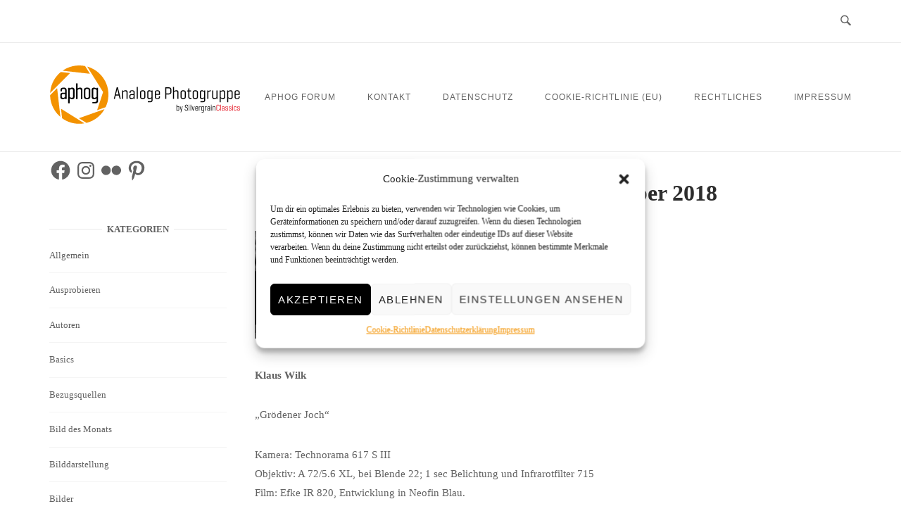

--- FILE ---
content_type: text/javascript
request_url: https://www.aphog.com/wp-content/mmr/994130c2-1752482166.min.js
body_size: 15654
content:
window.jQuery&&($=>{function Class(){}var c_init=!1;(Base={base:!(Class.extend=function(members){var val,name,_super=this.prototype,proto=(c_init=!0,new this);for(name in c_init=!1,proto)$.isPlainObject(proto[name])&&(val=$.extend({},proto[name]),proto[name]=val);for(name in members)"function"==typeof members[name]&&"function"==typeof _super[name]?proto[name]=((nm,fn)=>function(){var tmp=this._super,ret=(this._super=_super[nm],fn.apply(this,arguments));return this._super=tmp,ret})(name,members[name]):proto[name]=$.isPlainObject(members[name])?$.extend({},members[name]):members[name];function Class(){c_init||("function"==typeof this._init&&this._init.apply(this,arguments),"function"==typeof this._c&&this._c.apply(this,arguments))}return((Class.prototype=proto).constructor=Class).extend=this.extend,Class}),_parent:null,prefix:"slb",_init:function(){this._set_parent()},_set_parent:function(p){this.util.is_set(p)&&(this._parent=p),this.util._parent=this},attach:function(member,data,simple){var ret=data;return simple=void 0!==simple&&!!simple,"string"===$.type(member)&&($.isPlainObject(data)&&!simple&&(data._parent=this,data=this.Class.extend(data)),this[member]="function"===$.type(data)?new data:data,ret=this[member]),ret},has_child:function(child){if(!this.util.is_string(child))return!1;for(var children=child.split("."),o=(child=null,this),x=0;x<children.length;x++)if(""!==(child=children[x])){if(!this.util.is_obj(o)||!o[child])return!1;o=o[child]}return!0},is_base:function(){return!!this.base},get_parent:function(){return this._parent||(this._parent={}),this._parent}}).attach("util",{_base:null,_parent:null,get_base:function(){if(!this._base){for(var p=this.get_parent(),p_prev=null,methods=["is_base","get_parent"];p_prev!==p&&this.is_method(p,methods)&&!p.is_base();)p=(p_prev=p).get_parent();this._base=p}return this._base},get_parent:function(prop){var ret=(ret=this._parent)||(this._parent={});return ret=this.is_string(prop)?this.in_obj(ret,prop)?ret[prop]:null:ret},get_sep:function(sep){return this.is_string(sep,!1)?sep:"_"},get_prefix:function(){var p=this.get_parent("prefix");return this.is_string(p,!1)?p:""},has_prefix:function(val,sep){return this.is_string(val)&&0===val.indexOf(this.get_prefix()+this.get_sep(sep))},add_prefix:function(val,sep,once){return this.is_string(val)?(sep=this.get_sep(sep),(once=this.is_bool(once)?once:!0)&&this.has_prefix(val,sep)?val:[this.get_prefix(),val].join(sep)):this.get_prefix()},remove_prefix:function(val,sep,once){if(!this.is_string(val,!0))return"";if(sep=this.get_sep(sep),this.is_bool(once)||(once=!0),this.has_prefix(val,sep))for(var prfx=this.get_prefix()+sep;val=val.substr(prfx.length),!once&&this.has_prefix(val,sep););return val},get_attribute:function(attr_base){var attr=["data",this.get_prefix()].join("-");return attr=this.is_string(attr_base)&&0!==attr_base.indexOf(attr+"-")?[attr,attr_base].join("-"):attr},get_context:function(){var b=this.get_base();return $.isArray(b.context)||(b.context=[]),b.context},is_context:function(ctx){return this.is_string(ctx)&&(ctx=[ctx]),this.is_array(ctx)&&0<this.arr_intersect(this.get_context(),ctx).length},is_set:function(val){return void 0!==val},is_type:function(val,type,nonempty){var ret=!1;if(this.is_set(val)&&null!==val&&this.is_set(type))switch($.type(type)){case"function":ret=val instanceof type;break;case"string":ret=$.type(val)===type;break;default:ret=!1}return ret=!ret||this.is_set(nonempty)&&!nonempty?ret:!this.is_empty(val)},is_string:function(value,nonempty){return this.is_type(value,"string",nonempty)},is_array:function(value,nonempty){return this.is_type(value,"array",nonempty)},is_bool:function(value){return this.is_type(value,"boolean",!1)},is_obj:function(value,nonempty){return this.is_type(value,"object",nonempty)},is_func:function(value){return this.is_type(value,"function",!1)},is_method:function(obj,key){var ret=!1;if(this.is_string(key)&&(key=[key]),this.in_obj(obj,key))for(var ret=!0,x=0;ret&&x<key.length;)ret=this.is_func(obj[key[x]]),x++;return ret},is_instance:function(obj,parent){return!!this.is_func(parent)&&this.is_obj(obj)&&obj instanceof parent},is_class:function(cls,parent){var ret=this.is_func(cls)&&"prototype"in cls;return ret=ret&&this.is_set(parent)?this.is_instance(cls.prototype,parent):ret},is_num:function(value,nonempty){var f={nan:Number.isNaN||isNaN,finite:Number.isFinite||isFinite};return this.is_type(value,"number",nonempty)&&!f.nan(value)&&f.finite(value)},is_int:function(value,nonempty){return this.is_num(value,nonempty)&&Math.floor(value)===value},is_scalar:function(value,nonempty){return this.is_num(value,nonempty)||this.is_string(value,nonempty)||this.is_bool(value)},is_empty:function(value,type){var ret=!1;if(this.is_set(value))for(var empties=[null,"",!1,0],x=0;!ret&&x<empties.length;)ret=empties[x]===value,x++;else ret=!0;if(!ret)if(this.is_set(type)||(type=$.type(value)),this.is_type(value,type,!1))switch(type){case"string":case"array":ret=0===value.length;break;case"number":ret=0==value;break;case"object":if($.isPlainObject(value)){if(Object.getOwnPropertyNames)ret=0===Object.getOwnPropertyNames(value).length;else if(value.hasOwnProperty)for(var key in ret=!0,value)if(value.hasOwnProperty(key)){ret=!1;break}}else ret=!1}else ret=!0;return ret},is_promise:function(obj){return this.is_method(obj,["then","done","always","fail","pipe"])},format:function(fmt,val){if(!this.is_string(fmt))return"";function strip(txt){return-1!==txt.indexOf(ph)?txt.replace(ph,""):txt}var params=[],ph="%s";if(arguments.length<2||-1===fmt.indexOf(ph))return strip(fmt);params=Array.prototype.slice.call(arguments,1);for(var x=0;x<params.length;x++)this.is_scalar(params[x],!1)||(params[x]="");if(1===params.length)fmt=fmt.replace(ph,params[0].toString());else{for(var pos,idx=0,len=params.length,rlen=ph.length;(pos=fmt.indexOf(ph))&&-1!==pos&&idx<len;)fmt=fmt.substr(0,pos)+params[idx].toString()+fmt.substr(pos+rlen),idx++;fmt=strip(fmt)}return fmt},esc_html:function(val){val=this.is_empty(val)&&0!==val?"":String(val);var node=document.createElement("div");return node.appendChild(document.createTextNode(val)),node.innerHTML},in_obj:function(obj,key,all){this.is_bool(all)||(all=!0),this.is_string(key)&&(key=[key]);var ret=!1;if(this.is_obj(obj)&&this.is_array(key))for(var val,x=0;x<key.length&&(val=key[x],ret=!!(this.is_string(val)&&val in obj),!(!all&&ret||all&&!ret));x++);return ret},obj_keys:function(obj){var prop,keys=[];if(this.is_obj(obj))if(Object.keys)keys=Object.keys(obj);else for(prop in obj)obj.hasOwnProperty(prop)&&keys.push(prop);return keys},arr_intersect:function(arr1,arr2){var ret=[],params=Array.prototype.slice.call(arguments),arrs=[];for(x=0;x<params.length;x++)this.is_array(params[x],!1)&&arrs.push(params[x]);if(!(arrs.length<2))for(var add,sub,params=null,base=arrs.shift(),x=0;x<base.length;x++){for(add=!0,sub=0;sub<arrs.length;sub++)if(-1===arrs[sub].indexOf(base[x])){add=!1;break}add&&ret.push(base[x])}return ret},guid:function(){function _p8(s){var p=(Math.random().toString(16)+"000000000").substr(2,8);return s?"-"+p.substr(0,4)+"-"+p.substr(4,4):p}return _p8()+_p8(!0)+_p8(!0)+_p8()},parse_uri:function(uri){return $('<a href="'+uri+'"/>').get(0)},parse_query:function(uri){var i,key,temp,delim_vars="&",delim_val="=",query={raw:[],parsed:{},string:""};if(0===(uri=this.parse_uri(uri)).search.indexOf("?"))for(query.raw=uri.search.substr(1).split(delim_vars),i=0;i<query.raw.length;i++)key=(temp=query.raw[i].split(delim_val)).shift(),temp=0<temp.length?temp.join(delim_val):null,query.parsed[key]=temp;return query.parsed},build_query:function(query){var val,key,q=[],delim_vars="&",delim_val="=";for(key in query)val=null!==query[key]?delim_val+query[key]:"",q.push(key+val);return q.join(delim_vars)}},!0);var Base=(Base=Class.extend(Base)).extend({base:!0,context:[],Class:Base,_init:function(){this._super(),$("html").addClass(this.util.get_prefix())}});window.SLB=new Base})(jQuery);;
;window.SLB&&SLB.attach&&($=>{var View={assets:{},component_defaults:[],loading:[],cache:{},component_temps:{},options:{},_init:function(){this._super(),this.init_refs(),this.init_components()},init_refs:function(){var r,ref,prop;for(prop in this)if(prop=this[prop],this.is_component(prop)&&!this.util.is_empty(prop.prototype._refs))for(r in prop.prototype._refs)ref=prop.prototype._refs[r],this.util.is_string(ref)&&ref in this&&(ref=prop.prototype._refs[r]=this[ref]),this.util.is_class(ref)||delete prop.prototype_refs[r]},init_components:function(){this.component_defaults=[this.Viewer]},init:function(options){var t=this;$.when.apply($,this.loading).always(function(){$.extend(!0,t.options,options),$(window).on("popstate",function(e){var state=e.originalEvent.state;if(t.util.in_obj(state,["item","viewer"]))return t.get_viewer(state.viewer).history_handle(e),e.preventDefault()}),t.init_items()})},can_make_default_component:function(type){return-1!==$.inArray(type,this.component_defaults)},is_component:function(comp){return this.util.is_class(comp,this.Component)},get_components:function(type){var ret={};return this.is_component(type)&&((type=type.prototype._slug+"s")in this.cache||(this.cache[type]={}),ret=this.cache[type]),ret},get_component:function(type,id){var coll,tid,ret=null;return ret=this.util.is_func(type)&&(this.util.is_string(id)||(id=null),coll=this.get_components(type),this.util.is_obj(coll)&&(tid=this.util.is_string(id)?id:this.util.add_prefix("default"))in coll&&(ret=coll[tid]),this.util.is_empty(ret))&&(this.util.is_string(id)||this.can_make_default_component(type))?this.add_component(type,id):ret},add_component:function(type,id,options){if(!this.util.is_func(type))return!1;if(this.util.is_empty(id)&&!this.can_make_default_component(type))return!1;var ret=null,m=(this.util.is_empty(id)&&(id=this.util.add_prefix("default")),this.util.is_obj(options)||(options={}),"component"!==type.prototype._slug?"add_"+type.prototype._slug:null),ret=!this.util.is_empty(m)&&m in this&&this.util.is_func(this[m])?this[m](id,options):new type(id,options);if(this.util.is_type(ret,type)){var coll=this.get_components(type);switch($.type(coll)){case"object":coll[id]=ret;break;case"array":coll.push(ret)}}else ret=null;return ret},add_component_temp:function(type){var ret=null;return this.is_component(type)&&(ret=new type(""),this.component_temps[ret._slug]=ret),ret},get_component_temp:function(type){return this.has_component_temp(type)?this.component_temps[type.prototype._slug]:this.add_component_temp(type)},has_component_temp:function(type){return!!(this.is_component(type)&&type.prototype._slug in this.component_temps)},get_options:function(opts){var ret={};if(this.util.is_string(opts)&&(opts=[opts]),this.util.is_array(opts))for(var x=0;x<opts.length;x++)opts[x]in this.options&&(ret[opts[x]]=this.options[opts[x]]);return ret},get_option:function(opt,def){var ret=this.get_options(opt);return ret=this.util.is_obj(ret)&&opt in ret?ret[opt]:this.util.is_set(def)?def:null},add_viewer:function(id,options){id=new this.Viewer(id,options);return this.get_viewers()[id.get_id()]=id},get_viewers:function(){return this.get_components(this.Viewer)},has_viewer:function(v){return!!(this.util.is_string(v)&&v in this.get_viewers())},get_viewer:function(v){return this.has_viewer(v)||(v=this.util.add_prefix("default"),this.has_viewer(v))||(v=(v=this.add_viewer(v)).get_id()),this.get_viewers()[v]},init_items:function(){var t=this,sel=this.util.format('a[href][%s="%s"]',this.util.get_attribute("active"),1);$(document).on("click",sel,null,function(){var ret=t.show_item(this);return!(ret=t.util.is_bool(ret)?ret:!0)})},get_items:function(){return this.get_components(this.Content_Item)},get_item:function(ref){var item,key;return this.util.is_type(ref,this.Content_Item)?ref:(item=null,this.util.in_obj(ref,"nodeType")?(key=this.get_component_temp(this.Content_Item).get_data_key(),item=$(ref).data(key)):this.util.is_string(ref,!1)&&ref in(key=this.get_items())&&(item=key[ref]),this.util.is_instance(item,this.Content_Item)?item:this.add_item(ref))},add_item:function(el){return new this.Content_Item(el)},show_item:function(el){return this.get_item(el).show()},save_item:function(item){return this.util.is_instance(item,this.Content_Item)&&(this.get_items()[item.get_id()]=item),item},get_content_handlers:function(){return this.get_components(this.Content_Handler)},get_content_handler:function(item){var item=this.util.is_instance(item,this.Content_Item)?item.get_attribute("type",""):item.toString(),types=this.get_content_handlers();return item in types?types[item]:null},extend_content_handler:function(id,attr){var hdl=null;return this.util.is_string(id)&&this.util.is_obj(attr)&&(null===(hdl=this.get_content_handler(id))?this.get_content_handlers()[id]=hdl=new this.Content_Handler(id,attr):hdl.set_attributes(attr),this.util.in_obj(attr,"styles"))&&this.load_styles(attr.styles),hdl},add_group:function(g,attrs){return g=new this.Group(g,attrs),this.get_groups()[g.get_id()]=g},get_groups:function(){return this.get_components(this.Group)},get_group:function(g){return this.has_group(g)?this.get_groups()[g]:this.add_group(g)},has_group:function(g){return this.util.is_string(g)&&g in this.get_groups()},extend_theme:function(id,attr){var dfr,model;return!!this.util.is_string(id)&&(dfr=$.Deferred(),this.loading.push(dfr),model=this.get_theme_model(id),this.util.is_empty(model)&&(model=this.save_theme_model({parent:null,id:id})),this.util.is_obj(attr)&&("id"in attr&&delete attr.id,$.extend(model,attr)),this.util.in_obj(attr,"styles")&&this.load_styles(attr.styles),this.util.is_obj(model.parent)||(model.parent=this.get_theme_model(model.parent)),dfr.resolve(),model)},get_theme_models:function(){return this.Theme.prototype._models},get_theme_model:function(id){var ms=this.get_theme_models();return this.util.in_obj(ms,id)?ms[id]:{}},save_theme_model:function(model){return this.util.in_obj(model,"id")&&this.util.is_string(model.id)&&(this.get_theme_models()[model.id]=model),model},extend_template_tag_handler:function(id,attr){var hdl,hdls;return!(!this.util.is_string(id)||!this.util.is_obj(attr))&&(hdls=this.get_template_tag_handlers(),this.util.in_obj(hdls,id)?(hdl=hdls[id]).set_attributes(attr):hdls[(hdl=new this.Template_Tag_Handler(id,attr)).get_id()]=hdl,this.util.in_obj(attr,"styles")&&this.load_styles(attr.styles),this.util.in_obj(attr,"_hooks")&&attr._hooks.call(hdl),hdl)},get_template_tag_handlers:function(){return this.Template_Tag.prototype.handlers},get_template_tag_handler:function(id){var handlers=this.get_template_tag_handlers();return this.util.in_obj(handlers,id)?handlers[id]:null},load_styles:function(styles){if(this.util.is_array(styles)){for(var style,out=[],x=0;x<styles.length;x++)this.util.in_obj(style=styles[x],"uri")&&this.util.is_string(style.uri)&&out.push('<link rel="stylesheet" type="text/css" href="'+style.uri+'" />');$("head").append(out.join(""))}}},Component={_slug:"component",_ns:null,_refs:{},_reciprocal:!1,_dom:null,_attributes:!1,_attr_default:{},_attr_default_parsed:!1,_attr_init:null,_attr_map:{},_events:{},_status:null,_id:"",_c:function(id,attributes){this._set_id(id),this.util.is_obj(attributes)&&(this._attr_init=attributes),this._hooks()},_set_parent:function(){this._super(View)},_hooks:function(){},_set_id:function(id){return this.util.is_empty(this._id)&&(this._id=this.util.is_string(id)?id:this.util.guid()),this._id},get_id:function(ns){var id=this._id;return id=this.util.is_bool(ns)&&ns?this.add_ns(id):id},get_ns:function(){return null===this._ns&&(this._ns=this.util.add_prefix(this._slug)),this._ns},add_ns:function(val){return this.util.is_string(val)?this.get_ns()+"_"+val:""},get_status:function(id,raw){var ret=!1;return ret=this.util.in_obj(this._status,id)?raw?this._status[id]:!!this._status[id]:ret},set_status:function(id,val){return this.util.is_string(id)?(this.util.is_set(val)||(val=!0),this.util.is_obj(this._status,!1)||(this._status={}),this._status[id]=val):this.util.is_set(val)||(val=!1),val},get_controller:function(){return this.get_parent()},has_reference:function(ref){return!!(this.util.is_string(ref)&&ref in this&&ref in this.get_references())},get_references:function(){return this._refs},get_reference:function(ref){return this.has_reference(ref)?this._refs[ref]:null},get_component:function(cname,options){var c=null;if(this.has_reference(cname)){options=$.extend({},{check_attr:!0,get_default:!1},options);var ctype=this.get_reference(cname);if(this.util.is_type(this[cname],ctype))return this[cname];c=this[cname]=null,options.check_attr&&(c=this.get_attribute(cname),this.util.is_empty(c)||(c=this.set_component(cname,c))),this.util.is_empty(c)&&options.get_default&&(c=this.get_controller().get_component(ctype))}return c},set_component:function(name,ref,validate){var ctype;return this.has_reference(name)?((this.util.is_empty(ref)||(ctype=this.get_reference(name),this.util.is_string(ref,!1)&&(ref=this.get_controller().get_component(ctype,ref)),!this.util.is_type(ref,ctype))||this.util.is_func(validate)&&!validate.call(this,ref))&&(ref=null),this[name]=ref,this[name]):null},clear_component:function(name){this.set_component(name,null)},init_attributes:function(force){!(force=this.util.is_bool(force)?force:!1)&&this.util.is_obj(this._attributes)||(force=this._attributes={},$.extend(force,this.init_default_attributes()),this.util.is_obj(this._attr_init)&&$.extend(force,this._attr_init),$.extend(force,this.get_dom_attributes()))},init_default_attributes:function(){if(!this._attr_default_parsed&&this.util.is_obj(this._attr_map)){var opts=this.get_controller().get_options(this.util.obj_keys(this._attr_map));if(this.util.is_obj(opts)){for(var opt in this._attr_map)opt in opts&&null!==this._attr_map[opt]&&(opts[this._attr_map[opt]]=opts[opt],delete opts[opt]);$.extend(!0,this._attr_default,opts)}this._attr_default_parsed=!0}return this._attr_default},get_dom_attributes:function(){var attrs={},el=this.dom_get(null,{init:!1});if(0<el.length){el=$(el).get(0).attributes;if(this.util.is_obj(el)){var attr_key,attr_prefix=this.util.get_attribute();let t=this;$.each(el,function(idx,attr){if(-1===attr.name.indexOf(attr_prefix))return!0;attr_key=attr.name.substr(attr_prefix.length+1),attrs[attr_key]=t.util.esc_html(attr.value)})}}return attrs},get_attributes:function(){return this.init_attributes(),this._attributes},get_attribute:function(key,def,enforce_type){if(this.util.is_set(def)||(def=null),!this.util.is_string(key))return def;this.util.is_bool(enforce_type)||(enforce_type=!0);key=this.has_attribute(key)?this.get_attributes()[key]:def;return enforce_type&&key!==def&&null!==def&&!this.util.is_type(key,$.type(def),!1)&&(this.util.is_scalar(def,!1)&&this.util.is_scalar(key,!1)?this.util.is_string(def,!1)?key=key.toString():this.util.is_num(def,!1)&&!this.util.is_num(key,!1)?(key=(this.util.is_int(def,!1)?parseInt:parseFloat)(key),this.util.is_num(key,!1)||(key=def)):key=this.util.is_bool(def,!1)?this.util.is_string(key)||this.util.is_num(key):def:key=def),key},call_attribute:function(attr,args){return attr=this.get_attribute(attr),this.util.is_func(attr)&&(args=Array.prototype.slice.call(arguments,1),attr=attr.apply(this,args)),attr},has_attribute:function(key){return this.util.is_string(key)&&key in this.get_attributes()},set_attributes:function(attributes,full){this.util.is_bool(full)||(full=!1),this.init_attributes(full),this.util.is_obj(attributes)&&$.extend(this._attributes,attributes)},set_attribute:function(key,val){return this.util.is_string(key)&&this.util.is_set(val)&&(this.get_attributes()[key]=val),val},dom_get_selector:function(element){return this.util.is_string(element)?"."+this.add_ns(element):""},dom_get_attribute:function(){return this.util.get_attribute(this._slug)},dom_set:function(el){return(el=$(el)).data(this.get_data_key(),this),this._reciprocal&&(this._dom=el),el},dom_get:function(element,options){var ch,opts_default={init:!0,put:!1},opts_default=((options=this.util.is_obj(options)?$.extend({},opts_default,options):opts_default).init&&!this.get_status("dom_init")&&(this.set_status("dom_init"),this.dom_init()),this._dom);return opts_default&&this.util.is_string(element)&&((ch=$(opts_default).find(this.dom_get_selector(element))).length?opts_default=ch:!0!==options.put&&!this.util.is_obj(options.put)||(opts_default=this.dom_put(element,options.put))),$(opts_default)},dom_init:function(){},dom_put:function(element,content){var r=null;if(this.dom_has()&&this.util.is_string(element)){for(var strip=["tag","content","success"],options={tag:"div",content:"",class:this.add_ns(element)},attrs=(this.util.is_empty(content)||(this.util.is_type(content,jQuery,!1)||this.util.is_string(content,!1)?options.content=content:this.util.is_obj(content,!1)&&$.extend(options,content)),$.extend({},options)),x=0;x<strip.length;x++)delete attrs[strip[x]];content=this.dom_get();(r=$(this.dom_get_selector(element),content)).length||(r=$(this.util.format("<%s />",options.tag),attrs).appendTo(content)).length&&this.util.is_method(options,"success")&&options.success.call(r,r),$(r).append(options.content)}return $(r)},dom_has:function(){return!!this.dom_get().length},get_data_key:function(){return this.get_ns()},on:function(event,fn,options){var t,args,es;return this.util.is_string(event)&&this.util.is_func(fn)?(this.util.is_obj(options,!1)||(options={}),options=$.extend({},{clear:!1},options),this.util.is_obj(this._events,!1)||(this._events={}),event in(es=this._events)&&this.util.is_obj(es[event],!1)&&!options.clear||(es[event]=[]),es[event].push(fn)):(t=this,args=Array.prototype.slice.call(arguments,1),this.util.is_array(event)?$.each(event,function(idx,val){t.on.apply(t,[val].concat(args))}):this.util.is_obj(event)&&$.each(event,function(ev,hdl){t.on.apply(t,[ev,hdl].concat(args))})),this},trigger:function(event,data){var ev,dfr=$.Deferred(),dfrs=[],t=this;return this.util.is_array(event)?($.each(event,function(idx,val){dfrs.push(t.trigger(val,data))}),$.when.apply(t,dfrs).done(function(){dfr.resolve()})):this.util.is_string(event)&&event in this._events?(ev={type:event,data:null},this.util.is_set(data)&&(ev.data=data),$.each(this._events[event],function(idx,fn){dfrs.push(fn.call(t,ev,t))}),$.when.apply(this,dfrs).done(function(){dfr.resolve()})):dfr.resolve(),dfr.promise()}},Viewer=(View.Component=Component=SLB.Class.extend(Component),{_slug:"viewer",_refs:{item:"Content_Item",theme:"Theme"},_reciprocal:!0,_attr_default:{loop:!0,animate:!0,autofit:!0,overlay_enabled:!0,overlay_opacity:"0.8",title_default:!1,container:null,slideshow_enabled:!0,slideshow_autostart:!1,slideshow_duration:2,slideshow_active:!1,slideshow_timer:null,labels:{close:"close",nav_prev:"&laquo; prev",nav_next:"next &raquo;",slideshow_start:"start slideshow",slideshow_stop:"stop slideshow",group_status:"Image %current% of %total%",loading:"loading"}},_attr_map:{theme:null,group_loop:"loop",ui_autofit:"autofit",ui_animate:"animate",ui_overlay_opacity:"overlay_opacity",ui_labels:"labels",ui_title_default:"title_default",slideshow_enabled:null,slideshow_autostart:null,slideshow_duration:null},item:null,item_queued:null,theme:null,item_working:null,active:!1,init:!1,open:!1,loading:!1,_hooks:function(){var t=this;this.on(["item-prev","item-next"],function(){t.trigger("item-change")}).on(["close","item-change"],function(){t.unload().done(function(){t.unlock()})})},get_item:function(){return this.get_component("item")},set_item:function(item){this.clear_item(!1);item=this.set_component("item",item,function(item){return item.has_type()});return!this.util.is_empty(item)},clear_item:function(full){this.util.is_bool(full)||(full=!0);var item=this.get_item();item&&item.reset(),full&&this.clear_component("item")},get_theme:function(){var ret=this.get_component("theme",{check_attr:!1});return ret=this.util.is_empty(ret)?this.set_component("theme",new View.Theme(this)):ret},set_theme:function(theme){this.set_component("theme",theme)},lock:function(){return this.set_status("item_working",$.Deferred())},get_lock:function(simple,full){this.util.is_bool(simple)||(simple=!1),this.util.is_bool(full)||(full=!1);var s="item_working";return simple?this.get_status(s):(simple=this.get_status(s,!0),this.util.is_promise(simple)||(simple=this.lock()),full?simple:simple.promise())},is_locked:function(){return this.get_lock(!0)},unlock:function(){return this.get_lock(!1,!0).resolve()},set_active:function(mode){return this.util.is_bool(mode)||(mode=!0),this.set_status("active",mode)},is_active:function(){return this.get_status("active")},set_loading:function(mode){var dfr=$.Deferred(),m=(this.util.is_bool(mode)||(mode=!0),this.loading=mode,this.slideshow_active()&&this.slideshow_pause(mode),mode?"addClass":"removeClass");return $(this.dom_get())[m]("loading"),mode?this.get_theme().transition("load").always(function(){dfr.resolve()}):dfr.resolve(),dfr.promise()},unset_loading:function(){return this.set_loading(!1)},get_loading:function(){return!!this.util.is_bool(this.loading)&&this.loading},is_loading:function(){return this.get_loading()},show:function(item){this.item_queued=item;var fin_set="show_deferred",item="theme_valid",valid=!0;if(this.has_attribute(item)?valid=this.get_attribute(item,!0):(valid=!(!this.get_theme()||""===this.get_theme().get_template().get_layout(!1)),this.set_attribute(item,valid)),!valid)return this.close(),!1;function fin(){if(v.lock(),v.set_status(fin_set,!1),!v.set_item(v.item_queued))return v.close();v.history_add(),v.set_active(),v.render()}var v=this;this.is_locked()?this.get_status(fin_set)||(this.set_status(fin_set),this.get_lock().always(function(){fin()})):fin()},history_handle:function(e){var state=e.originalEvent.state;this.util.is_string(state.item,!1)?(this.get_controller().get_item(state.item).show({event:e}),this.trigger("item-change")):(state=this.history_get(!0),this.history_set(0),-1!==state&&this.close())},history_get:function(full){return this.get_status("history_count",full)},history_set:function(val){return this.set_status("history_count",val)},history_add:function(){if(!history.pushState)return!1;var item=this.get_item(),opts=item.get_attribute("options_show"),count=this.history_get()?this.history_get(!0):0;this.util.in_obj(opts,"event")?(opts=opts.event.originalEvent,this.util.in_obj(opts,"state")&&this.util.in_obj(opts.state,"count")&&(count=opts.state.count)):(opts={viewer:this.get_id(),item:null,count:count},count||history.replaceState(opts,null),opts.item=this.get_controller().save_item(item).get_id(),opts.count=++count,history.pushState(opts,"")),this.history_set(count)},history_reset:function(){var count=this.history_get(!0);count&&(this.history_set(-1),history.go(-1*count))},is_open:function(){return"none"!==this.dom_get().css("display")},render:function(){var v=this,thm=this.get_theme();v.dom_prep(),this.get_status("render-events")||(this.set_status("render-events"),thm.on("render-loading",function(ev,thm){var set_pos,always,dfr=$.Deferred();return v.is_active()?(set_pos=function(){v.dom_get().css("top",$(window).scrollTop())},always=function(){v.set_loading().always(function(){dfr.resolve()})},v.is_open()?thm.transition("unload").fail(function(){set_pos(),thm.dom_get_tag("item","content").attr("style","")}).always(always):thm.transition("open").always(function(){always(),v.events_open(),v.open=!0}).fail(function(){set_pos(),v.get_overlay().show(),v.dom_get().show()})):dfr.reject(),dfr.promise()}).on("render-complete",function(ev,thm){if(!v.is_active())return!1;var d=v.dom_get(),classes=["item_single","item_multi"],ms=["addClass","removeClass"];v.get_item().get_group().is_single()||ms.reverse(),$.each(ms,function(idx,val){d[val](classes[idx])}),v.events_complete(),thm.transition("complete").fail(function(){var dims;v.get_attribute("autofit",!0)&&(dims=$.extend({display:"inline-block"},thm.get_item_dimensions()),thm.dom_get_tag("item","content").css(dims))}).always(function(){v.unset_loading(),v.trigger("render-complete"),v.init=!0})})),thm.render()},dom_get_container:function(){var sel=this.get_attribute("container"),c=(this.util.is_empty(sel)&&(sel="#"+this.add_ns("wrap")),$(sel));return c.length||(sel=0===sel.indexOf("#")?sel.substr(1):sel,c=$("<div />",{id:sel}).appendTo("body")),c},dom_init:function(){var d=this.dom_set($("<div/>",{id:this.get_id(!0),class:this.get_ns()})).appendTo(this.dom_get_container()).hide(),thm=this.get_theme(),v=(d.addClass(thm.get_classes(" ")),this);this.get_status("render-init")||(this.set_status("render-init"),thm.on("render-init",function(ev){v.dom_put("layout",ev.data)})),thm.render(!0)},dom_prep:function(mode){mode=this.util.is_bool(mode)&&!mode?"removeClass":"addClass";$("html")[mode](this.util.add_prefix("overlay"))},dom_restore:function(){this.dom_prep(!1)},get_layout:function(){return this.dom_get("layout",{put:{success:function(){$(this).hide()}}})},animation_enabled:function(){return this.get_attribute("animate",!0)},overlay_enabled:function(){var ov=this.get_attribute("overlay_enabled");return!!this.util.is_bool(ov)&&ov},get_overlay:function(){var o=null,v=this;return this.overlay_enabled()&&(o=this.dom_get("overlay",{put:{success:function(){$(this).hide().css("opacity",v.get_attribute("overlay_opacity"))}}})),$(o)},unload:function(){var dfr=$.Deferred();return this.get_theme().dom_get_tag("item").text(""),dfr.resolve(),dfr.promise()},reset:function(){this.dom_get().hide(),this.dom_restore(),this.history_reset(),this.clear_item(),this.set_active(!1),this.set_loading(!1),this.slideshow_stop(),this.keys_disable(),this.unlock()},get_labels:function(){return this.get_attribute("labels",{})},get_label:function(name){var lbls=this.get_labels();return name in lbls?lbls[name]:""},events_open:function(){if(this.keys_enable(),this.open)return!1;function close(){v.close()}var l=this.get_layout(),v=(l.children().click(function(ev){ev.stopPropagation()}),this);l.click(close),this.get_overlay().click(close),this.trigger("events-open")},events_complete:function(){if(this.init)return!1;this.trigger("events-complete")},keys_enable:function(mode){this.util.is_bool(mode)||(mode=!0);var e=["keyup",this.util.get_prefix()].join("."),v=this;mode?$(document).on(e,function(ev){return v.keys_control(ev)}):$(document).off(e)},keys_disable:function(){this.keys_enable(!1)},keys_control:function(ev){var handlers={27:this.close,37:this.item_prev,39:this.item_next};if("rtl"===document.documentElement.getAttribute("dir")&&(handlers[37]=this.item_next,handlers[39]=this.item_prev),ev.which in handlers)return handlers[ev.which].call(this),!1},slideshow_enabled:function(){var o=this.get_attribute("slideshow_enabled");return!(!(this.util.is_bool(o)&&o&&this.get_item())||this.get_item().get_group().is_single())},slideshow_active:function(){return!(!this.slideshow_enabled()||!(this.get_attribute("slideshow_active")||!this.init&&this.get_attribute("slideshow_autostart")))},slideshow_clear_timer:function(){clearInterval(this.get_attribute("slideshow_timer"))},slideshow_set_timer:function(callback){this.set_attribute("slideshow_timer",setInterval(callback,1e3*this.get_attribute("slideshow_duration")))},slideshow_start:function(){if(!this.slideshow_enabled())return!1;this.set_attribute("slideshow_active",!0),this.dom_get().addClass("slideshow_active"),this.slideshow_clear_timer();var v=this;this.slideshow_set_timer(function(){v.slideshow_pause(),v.item_next()}),this.trigger("slideshow-start")},slideshow_stop:function(full){(full=this.util.is_bool(full)?full:!0)&&(this.set_attribute("slideshow_active",!1),this.dom_get().removeClass("slideshow_active")),this.slideshow_clear_timer(),this.trigger("slideshow-stop")},slideshow_toggle:function(){if(!this.slideshow_enabled())return!1;this.slideshow_active()?this.slideshow_stop():this.slideshow_start(),this.trigger("slideshow-toggle")},slideshow_pause:function(mode){this.util.is_bool(mode)||(mode=!0),this.slideshow_active()&&(mode?this.slideshow_stop(!1):this.slideshow_start()),this.trigger("slideshow-pause")},slideshow_resume:function(){this.slideshow_pause(!1)},item_next:function(){var g=this.get_item().get_group(!0),v=this,ev="item-next",st=["events","viewer",ev].join("_");g.get_status(st)||(g.set_status(st),g.on(ev,function(e){v.trigger(e.type)})),g.show_next()},item_prev:function(){var g=this.get_item().get_group(!0),v=this,ev="item-prev",st=["events","viewer",ev].join("_");g.get_status(st)||(g.set_status(st),g.on(ev,function(){v.trigger(ev)})),g.show_prev()},close:function(){this.set_active(!1);var v=this,thm=this.get_theme();return thm.transition("unload").always(function(){thm.transition("close",!0).always(function(){v.reset(),v.trigger("close")})}).fail(function(){thm.dom_get_tag("item","content").attr("style","")}),!1}}),Viewer=(View.Viewer=Component.extend(Viewer),{_slug:"group",_reciprocal:!0,_refs:{current:"Content_Item"},current:null,selector:null,_hooks:function(){var t=this;this.on(["item-prev","item-next"],function(){t.trigger("item-change")})},get_selector:function(){return this.util.is_empty(this.selector)&&(this.selector=this.util.format('a[%s="%s"]',this.dom_get_attribute(),this.get_id())),this.selector},get_items:function(){var items=$(this.get_selector());return items=0===items.length&&this.has_current()?this.get_current().dom_get():items},get_item:function(idx){this.util.is_int(idx)||(idx=0);var items=this.get_items(),max=this.get_size()-1;return items.get(idx=max<idx?max:idx)},get_pos:function(item){return this.util.is_empty(item)&&(item=this.get_current()),this.util.is_type(item,View.Content_Item)?this.get_items().index(item.dom_get()):-1},has_current:function(){return!this.util.is_empty(this.get_current())},get_current:function(){return null===this.current||this.util.is_type(this.current,View.Content_Item)||(this.current=null),this.current},set_current:function(item){this.util.is_type(item,View.Content_Item)&&(this.current=item)},get_next:function(item){var next,pos;return this.util.is_type(item,View.Content_Item)||(item=this.get_current()),1===this.get_size()?item:(next=null,-1===(pos=this.get_pos(item))||0===(pos=pos+1<this.get_size()?pos+1:0)&&!item.get_viewer().get_attribute("loop")?next:this.get_item(pos))},get_prev:function(item){var prev,pos;return this.util.is_type(item,View.Content_Item)||(item=this.get_current()),1===this.get_size()?item:(prev=null,-1===(pos=this.get_pos(item))||0===pos&&!item.get_viewer().get_attribute("loop")||(0===pos&&(pos=this.get_size()),prev=this.get_item(--pos)),prev)},show_next:function(item){var next;1<this.get_size()&&((next=this.get_next(item))||(item=this.util.is_type(item,View.Content_Item)?item:this.get_current()).get_viewer().close(),item=this.get_controller().get_item(next),this.set_current(item),item.show(),this.trigger("item-next"))},show_prev:function(item){var prev;1<this.get_size()&&((prev=this.get_prev(item))||(item=this.util.is_type(item,View.Content_Item)?item:this.get_current()).get_viewer().close(),item=this.get_controller().get_item(prev),this.set_current(item),item.show(),this.trigger("item-prev"))},get_size:function(){return this.get_items().length},is_single:function(){return 1===this.get_size()}}),Viewer=(View.Group=Component.extend(Viewer),{_slug:"content_handler",_refs:{item:"Content_Item"},item:null,template:"",has_item:function(){return!this.util.is_empty(this.get_item())},get_item:function(){return this.get_component("item")},set_item:function(item){return this.set_component("item",item)},clear_item:function(){this.clear_component("item")},match:function(item){var m=this.get_attribute("match");if(!this.util.is_empty(m)){if(this.util.is_string(m)&&(m=new RegExp(m,"i"),this.set_attribute("match",m)),this.util.is_type(m,RegExp))return m.test(item.get_uri());if(this.util.is_func(m))return!!m.call(this,item)}return!1},load:function(item){var dfr=$.Deferred();return null===this.call_attribute("load",item,dfr)&&dfr.resolve(),dfr.promise()},render:function(item){var dfr=$.Deferred();return this.call_attribute("render",item,dfr),dfr.promise()}}),Viewer=(View.Content_Handler=Component.extend(Viewer),{_slug:"content_item",_reciprocal:!0,_refs:{viewer:"Viewer",group:"Group",type:"Content_Handler"},_attr_default:{source:null,permalink:null,dimensions:null,title:"",group:null,internal:!1,output:null},group:null,viewer:null,type:null,data:null,loaded:null,_c:function(el){this.dom_set(el),this._super()},init_default_attributes:function(){this._super();var t,d=this.dom_get(),key=d.attr(this.util.get_attribute("asset"))||null,assets=this.get_controller().assets||null;return this.util.is_string(key)&&(d=[{},this._attr_default,{permalink:d.attr("href")}],this.util.is_obj(assets)&&(t=this,d.push((key=>{var ret={};return ret=key in assets&&t.util.is_obj(assets[key])?assets[key]:ret})(key))),this._attr_default=$.extend.apply(this,d)),this._attr_default},get_output:function(){var item,dfr=$.Deferred(),ret=this.get_attribute("output");return this.util.is_string(ret)?dfr.resolve(ret):this.has_type()?this.get_type().render(item=this).done(function(output){item.set_output(output),dfr.resolve(output)}):dfr.resolve(""),dfr.promise()},set_output:function(out){this.util.is_string(out,!1)&&this.set_attribute("output",out)},get_content:function(){return this.get_output()},get_uri:function(mode){-1===$.inArray(mode,["source","permalink"])&&(mode="source");var ret=this.get_attribute(mode);return ret=(ret=this.util.is_string(ret)?ret:"source"===mode?this.get_attribute("permalink"):"").replace(/&(#38|amp);/,"&")},get_title:function(){if(this.has_attribute("title_cached"))return this.get_attribute("title_cached","");function validate(title){return"string"!=typeof title||""===title.trim()?"":(title=title.trim(),t.get_viewer().get_attribute("title_default")||title===t.get_title_default()&&(title=""),title)}var title="",dom=this.dom_get(),t=this;if(!(title=dom.length?(title=(title=dom.attr("title"))||dom.closest("figure").find("figcaption").first().html())||dom.closest("figure").find(".wp-caption-text").first().html():title))for(var props=["caption","title"],x=0;x<props.length&&(title=validate(this.get_attribute(props[x],"")),this.util.is_empty(title));x++);return!title&&dom.length&&(title=(title=validate(dom.find("img").first().attr("alt")))||validate(dom.get(0).innerText.trim()),title=this.util.esc_html(title)),title=validate(title),this.set_attribute("title_cached",title),title},get_title_default:function(){var f,i,prop="title_default";return this.has_attribute(prop)?this.get_attribute(prop):(-1!==(i=(f=this.get_uri("source")).lastIndexOf("/"))&&-1!==(i=(f=f.substr(i+1)).lastIndexOf("."))&&(f=f.substr(0,i)),this.set_attribute(prop,f))},get_dimensions:function(){return $.extend({width:0,height:0},this.get_attribute("dimensions"),{})},set_data:function(data){this.data=data},get_data:function(){return this.data},gallery_type:function(){var type,ret=null,types={wp:".gallery-icon",ngg:".ngg-gallery-thumbnail"},dom=this.dom_get();for(type in types)if(0<dom.parent(types[type]).length){ret=type;break}return ret},in_gallery:function(gType){var type=this.gallery_type();return null!==type&&(!this.util.is_string(gType)||gType===type)},get_viewer:function(){return this.get_component("viewer",{get_default:!0})},set_viewer:function(v){return this.set_component("viewer",v)},get_group:function(set_current){var g=this.get_component("group");return g||(g=this.set_component("group",new View.Group),set_current=!0),set_current&&g.set_current(this),g},set_group:function(g){this.util.is_string(g)&&(g=this.get_controller().get_group(g)),this.group=!!this.util.is_type(g,View.Group)&&g},get_type:function(){return this.get_component("type",{check_attr:!1})||this.set_type(this.get_controller().get_content_handler(this))},set_type:function(type){return this.set_component("type",type)},has_type:function(){return!this.util.is_empty(this.get_type())},show:function(options){if(!this.has_type())return!1;this.set_attribute("options_show",options);options=this.get_viewer();return this.load(),options.show(this)},load:function(){return this.util.is_promise(this.loaded)||(this.loaded=this.get_type().load(this)),this.loaded.promise()},reset:function(){this.set_attribute("options_show",null)}}),Viewer=(View.Content_Item=Component.extend(Viewer),{_slug:"modeled_component",get_attribute:function(key,def,check_model,enforce_type){var ret;return!this.util.is_string(key)||(ret=null)===(ret=(check_model=this.util.is_bool(check_model)?check_model:!0)&&(check_model=this.get_ancestor(key,!1),this.util.in_obj(check_model,key))?check_model[key]:ret)?this._super(key,def,enforce_type):ret},get_attribute_recursive:function(key,def,enforce_type){var t,ret=this.get_attribute(key,def,!0,enforce_type);return this.util.is_obj(ret)&&(def=this.get_ancestors(!1),ret=[ret],t=this,$.each(def,function(idx,model){key in model&&t.util.is_obj(model[key])&&ret.push(model[key])}),ret.push({}),ret=$.extend.apply($,ret.reverse())),ret},set_attribute:function(key,val,use_model){return!(!this.util.is_string(key)||!this.util.is_set(val))&&((use_model=this.util.is_bool(use_model)||this.util.is_obj(use_model)?use_model:!0)?(this.util.is_obj(use_model)?use_model:this.get_model())[key]=val:this._super(key,val),val)},get_model:function(){var m=this.get_attribute("model",null,!1);return this.util.is_obj(m)||this.set_attribute("model",m={},!1),m},has_model:function(){return!this.util.is_empty(this.get_model())},in_model:function(key){return!!this.util.in_obj(this.get_model(),key)},get_ancestors:function(inc_current){for(var ret=[],m=this.get_model();this.util.is_obj(m);)ret.push(m),m=this.util.in_obj(m,"parent")&&this.util.is_obj(m.parent)?m.parent:null;return inc_current||ret.shift(),ret},get_ancestor:function(attr,safe_mode){if(!this.util.is_string(attr))return!1;this.util.is_bool(safe_mode)||(safe_mode=!0);for(var mcurr=this.get_model(),m=mcurr,found=!1;this.util.is_obj(m);){if(this.util.in_obj(m,attr)&&!this.util.is_empty(m[attr])){found=!0;break}m=this.util.in_obj(m,"parent")?m.parent:null}return found||(safe_mode?(this.util.is_empty(m)&&(m=mcurr),this.util.in_obj(m,attr)||(m[attr]=null)):m=null),m}}),Viewer=Component.extend(Viewer),Template=(View.Theme=Viewer.extend({_slug:"theme",_refs:{viewer:"Viewer",template:"Template"},_models:{},_attr_default:{template:null,model:null},viewer:null,template:null,_c:function(id,attributes,viewer){1===arguments.length&&this.util.is_type(arguments[0],View.Viewer)&&(viewer=arguments[0],id=null),this._super(id,attributes),this.set_viewer(viewer),this.set_model(id)},get_viewer:function(){return this.get_component("viewer",{check_attr:!1,get_default:!0})},set_viewer:function(v){return this.set_component("viewer",v)},get_template:function(){var attr,ret=this.get_component("template");return this.util.is_empty(ret)&&(attr={theme:this,model:this.get_model()},ret=this.set_component("template",new View.Template(attr))),ret},get_tags:function(name,prop){return this.get_template().get_tags(name,prop)},dom_get_tag:function(tag,prop){return $(this.get_template().dom_get_tag(tag,prop))},get_tag_selector:function(name,prop){return this.get_template().get_tag_selector(name,prop)},get_models:function(){return this._models},get_model:function(id){var models;return!this.util.is_set(id)&&this.util.is_obj(this.get_attribute("model",null,!1))?this._super():(models=this.get_models(),this.util.is_string(id)||(id=this.get_controller().get_option("theme_default")),models[id=this.util.in_obj(models,id)?id:$.map(models,function(v,key){return key})[0]])},set_model:function(id){this.set_attribute("model",this.get_model(id),!1)},get_classes:function(rtype){var cls=[],thm=this,models=this.get_ancestors(!0);return $.each(models,function(idx,model){cls.push(thm.add_ns(model.id))}),cls=this.util.is_string(rtype)?cls.join(rtype):cls},get_measurement:function(attr,def){var meas=null;if(!this.util.is_string(attr))return meas;this.util.is_obj(def,!1)||(def={});var attr_cache=this.util.format("%s_cache",attr),cache=this.get_attribute(attr_cache,{},!1),status="_status",item=this.get_viewer().get_item(),w=$(window),status=(status in cache&&this.util.is_obj(cache._status)&&cache._status.width===w.width()&&cache._status.height===w.height()||(cache={}),this.util.is_empty(cache)&&(cache._status={width:w.width(),height:w.height(),index:[]}),$.inArray(item,cache._status.index));return-1!==status&&status in cache&&(meas=cache[status]),this.util.is_obj(meas)||(meas=this.call_attribute(attr),this.util.is_obj(meas))||(meas=this.get_measurement_default(attr)),meas=this.util.is_obj(meas)?$.extend({},def,meas):def,status=cache._status.index.push(item)-1,cache[status]=meas,this.set_attribute(attr_cache,cache,!1),$.extend({},meas)},get_measurement_default:function(attr){return this.util.is_string(attr)?(attr=this.util.format("get_%s_default",attr),this.util.in_obj(this,attr)?(attr=this[attr],this.util.is_func(attr)&&(attr=attr.call(this))):attr=null,attr):null},get_offset:function(){return this.get_measurement("offset",{width:0,height:0})},get_offset_default:function(){var tags,offset={width:0,height:0},v=this.get_viewer(),vn=v.dom_get(),vn=vn.clone().attr("id","").css({visibility:"hidden",position:"absolute",top:""}).removeClass("loading").appendTo(vn.parent()),l=vn.find(v.dom_get_selector("layout"));return l.length&&(l.find("*").css({width:"",height:"",display:""}),(tags=this.get_tags("item","content")).length&&(v=v.get_item().get_dimensions(),tags=$(l.find(tags[0].get_selector("full")).get(0)).css({width:v.width,height:v.height}),$.each(v,function(key,val){offset[key]=-1*val})),offset.width+=l.width(),offset.height+=l.height(),$.each(offset,function(key,val){val<0&&(offset[key]=0)})),vn.empty().remove(),offset},get_margin:function(){return this.get_measurement("margin",{width:0,height:0})},get_item_dimensions:function(){var offset,factor,v=this.get_viewer(),dims=v.get_item().get_dimensions();return v.get_attribute("autofit",!1)&&(v=this.get_margin(),(offset=this.get_offset()).height+=v.height,offset.width+=v.width,(v={width:$(window).width(),height:$(window).height()}).width>offset.width&&(v.width-=offset.width),v.height>offset.height&&(v.height-=offset.height),(factor=Math.min(v.width/dims.width,v.height/dims.height))<1)&&$.each(dims,function(key){dims[key]=Math.round(dims[key]*factor)}),$.extend({},dims)},get_dimensions:function(){var dims=this.get_item_dimensions(),offset=this.get_offset();return $.each(dims,function(key){dims[key]+=offset[key]}),dims},get_breakpoints:function(){return this.get_attribute_recursive("breakpoints")},get_breakpoint:function(target){var b,ret=0;return ret=this.util.is_string(target)&&(b=this.get_attribute_recursive("breakpoints"),this.util.is_obj(b))&&target in b?b[target]:ret},render:function(init){var thm=this,tpl=this.get_template(),st="events_render";this.get_status(st)||(this.set_status(st),tpl.on(["render-init","render-loading","render-complete"],function(ev){return thm.trigger(ev.type,ev.data)})),tpl.render(init)},transition:function(event,clear_queue){var models,trns,thm,dfr=null,attr="transition",v=this.get_viewer(),fx_temp=null,anim_on=v.animation_enabled();return v.get_attribute(attr,!0)&&this.util.is_string(event)&&(clear_queue&&v.get_layout().find("*").each(function(){for(var el=$(this);el.queue().length;)el.stop(!1,!0)}),clear_queue=[attr,"set"].join("_"),trns=this.get_attribute(clear_queue)?this.get_attribute(attr,{}):(models=this.get_ancestors(!0),trns=[],this.set_attribute(clear_queue,!0),thm=this,$.each(models,function(idx,model){attr in model&&thm.util.is_obj(model[attr])&&trns.push(model[attr])}),trns.push({}),this.set_attribute(attr,$.extend.apply($,trns.reverse()))),this.util.is_method(trns,event))&&(anim_on||(fx_temp=$.fx.off,$.fx.off=!0),dfr=trns[event].call(this,v,$.Deferred())),this.util.is_promise(dfr)||(dfr=$.Deferred()).reject(),dfr.always(function(){null!==fx_temp&&($.fx.off=fx_temp)}),dfr.promise()}}),{_slug:"template",_reciprocal:!0,_refs:{theme:"Theme"},_attr_default:{layout_uri:"",layout_raw:"",layout_parsed:"",tags:null,model:null},theme:null,_c:function(attributes){this._super("",attributes)},_hooks:function(){this.on("dom_init",function(ev){var tags=this.get_tags(null,null,!0),names=[],t=this;$.each(tags,function(idx,tag){var name=tag.get_name();-1===$.inArray(name,names)&&(names.push(name),tag.get_handler().trigger(ev.type,{template:t}))})})},get_theme:function(){return this.get_component("theme")},render:function(init){var item,tpl,tags,tag_promises,v=this.get_theme().get_viewer();if(!(init=this.util.is_bool(init)?init:!1))return!!v.is_active()&&(item=v.get_item(),this.util.is_type(item,View.Content_Item)?void(v.is_active()&&this.has_tags()&&(init=this.trigger("render-loading"),tags=(tpl=this).get_tags(),tag_promises=[],$.when(item.load(),init).done(function(){return!!v.is_active()&&($.each(tags,function(idx,tag){if(!v.is_active())return!1;tag_promises.push(tag.render(item).done(function(r){if(!v.is_active())return!1;r.tag.dom_get().html(r.output)}))}),!!v.is_active())&&void $.when.apply($,tag_promises).done(function(){tpl.trigger("render-complete")})}))):(v.close(),!1));this.trigger("render-init",this.dom_get())},get_layout:function(parsed){return(parsed=this.util.is_bool(parsed)?parsed:!0)?this.parse_layout():this.get_attribute("layout_raw","")},parse_layout:function(){var a="layout_parsed",ret=this.get_attribute(a);return this.util.is_string(ret)||(ret=this.sanitize_layout(this.get_layout(!1)),ret=this.parse_tags(ret),this.set_attribute(a,ret)),ret},sanitize_layout:function(l){var rtype,dom,tag_temp,cls,cls_new;return this.util.is_empty(l)||(rtype=this.util.is_string(l)?"string":null,dom=$(l),tag_temp=this.get_tag_temp(),cls=tag_temp.get_class(),cls_new=["x",cls].join("_"),$(tag_temp.get_selector(),dom).each(function(){$(this).removeClass(cls).addClass(cls_new)}),l="string"===rtype?dom=dom.wrap("<div />").parent().html():dom),l},parse_tags:function(l){if(!this.util.is_string(l))return"";for(var match,re=/\{{2}\s*(\w.*?)\s*\}{2}/gim;match=re.exec(l);)l=l.substring(0,match.index)+this.get_tag_container(match[1])+l.substring(match.index+match[0].length);return l},get_tag_container:function(tag){var attr=this.get_tag_attribute();return this.util.format('<span %s="%s"></span>',attr,encodeURI(tag))},get_tag_attribute:function(){return this.get_tag_temp().dom_get_attribute()},get_tag:function(idx){var tags,ret=null;return ret=this.has_tags()?(tags=this.get_tags())[idx=!this.util.is_int(idx)||idx<0||idx>=tags.length?0:idx]:ret},get_tags:function(name,prop,isolate){this.util.is_bool(isolate)||(isolate=!1);var attr,d,a="tags",tags=this.get_attribute(a);if(this.util.is_array(tags)||(tags=[],d=this.dom_get(),attr=this.get_tag_attribute(),d=$(d).find("["+attr+"]"),$(d).each(function(){var el=$(this),tag=new View.Template_Tag(decodeURI(el.attr(attr)));tag.has_handler()&&(tags.push(tag),isolate||(tag.dom_set(el),el.addClass(tag.get_classes(" ")))),isolate||el.removeAttr(attr)}),isolate)||this.set_attribute(a,tags,!1),!this.util.is_empty(tags)&&this.util.is_string(name)){this.util.is_string(prop)||(prop=!1);for(var tags_filtered=[],tc=null,x=0;x<tags.length;x++)name!==(tc=tags[x]).get_name()||prop&&prop!==tc.get_prop()||tags_filtered.push(tc);tags=tags_filtered}return this.util.is_array(tags,!1)?tags:[]},has_tags:function(){return 0<this.get_tags().length},get_tag_temp:function(){return this.get_controller().get_component_temp(View.Template_Tag)},get_tag_selector:function(name,prop){this.util.is_string(name)||(name=""),this.util.is_string(prop)||(prop="");var tag=this.get_tag_temp();return tag.set_attribute("name",name),tag.set_attribute("prop",prop),tag.get_selector("full")},dom_init:function(){this.dom_set(this.get_layout()),this.trigger("dom_init")},dom_get_tag:function(tag,prop){var level,ret=$(),tags=this.get_tags(tag,prop);return tags.length&&(level=null,this.util.is_string(tag)&&(level=this.util.is_string(prop)?"full":"tag"),tag="."+tags[0].get_class(level),ret=this.dom_get().find(tag)),ret}}),Viewer=(View.Template=Viewer.extend(Template),{_slug:"template_tag",_reciprocal:!0,_attr_default:{name:null,prop:null,match:null},handlers:{},_c:function(tag_match){this.parse(tag_match)},parse:function(tag_match){if(!this.util.is_string(tag_match))return!1;var part,parts=tag_match.split("|");if(!parts.length)return null;var attrs={name:null,prop:null,match:tag_match};attrs.name=parts[0],-1!==attrs.name.indexOf(".")&&(attrs.name=attrs.name.split(".",2),attrs.prop=attrs.name[1],attrs.name=attrs.name[0]);for(var x=1;x<parts.length;x++)1<(part=parts[x].split(":",1)).length&&!(part[0]in attrs)&&(attrs[part[0]]=part[1]);this.set_attributes(attrs,!0)},render:function(item){var tag=this;return tag.get_handler().render(item,tag).pipe(function(output){return{tag:tag,output:output}})},get_name:function(){return this.get_attribute("name")},get_prop:function(){return this.get_attribute("prop")},get_handler:function(){return this.has_handler()?this.handlers[this.get_name()]:new View.Template_Tag_Handler("")},has_handler:function(){return this.get_name()in this.handlers},get_classes:function(rtype){var cls=[this.get_class(),this.get_class("tag"),this.get_class("full")];return cls=this.util.is_string(rtype)?cls.join(rtype):cls},get_class:function(level){var cls="";switch(level){case"tag":cls=this.get_name();break;case"full":for(var parts=[this.get_name(),this.get_prop()],a=[],i=0;i<parts.length;i++)this.util.is_string(parts[i])&&a.push(parts[i]);cls=a.join("_")}return this.util.is_string(cls)?this.add_ns(cls):this.get_ns()},get_selector:function(level){level=this.get_class(level);return level=this.util.is_string(level)?"."+level:""}}),Template=(View.Template_Tag=Component.extend(Viewer),{_slug:"template_tag_handler",_attr_default:{supports_modifiers:!1,dynamic:!1,props:{}},render:function(item,instance){var dfr=$.Deferred();return this.call_attribute("render",item,instance,dfr),dfr.promise()},add_prop:function(prop,fn){var a="props",props=this.get_attribute(a);if(!this.util.is_string(prop)||!this.util.is_func(fn))return!1;(props=this.util.is_obj(props,!1)?props:{})[prop]=fn,this.set_attribute(a,props)},handle_prop:function(prop,item,instance){var props=this.get_attribute("props");return this.util.is_obj(props)&&prop in props&&this.util.is_func(props[prop])?props[prop].call(this,item,instance):item.get_viewer().get_label(prop)}});View.Template_Tag_Handler=Component.extend(Template),View=SLB.attach("View",View)})(jQuery);;
;window.SLB&&SLB.has_child("View.extend_theme")&&SLB.View.extend_theme("slb_baseline",{breakpoints:{small:480,large:1024},offset:function(){var o=document.documentElement.clientWidth>this.get_breakpoint("small")?{width:32,height:55}:{width:0,height:0};return o},margin:function(){var m=document.documentElement.clientWidth>this.get_breakpoint("small")?{height:50,width:20}:{height:0,width:0};return m}});;
;window.SLB&&SLB.has_child("View.extend_theme")&&!function($){SLB.View.extend_theme("slb_default",{transition:{open:function(v,dfr){var l=v.get_layout().hide(),o=v.get_overlay().hide(),thm=this,v=v.dom_get();return v.find(".slb_content").css({width:"",height:""}).find(this.get_tag_selector()).hide(),v.find(".slb_details").height(0),v.show({always:function(){var pos={top_base:$(document).scrollTop()};document.documentElement.clientWidth>thm.get_breakpoint("small")&&(pos.top=pos.top_base+$(window).height()/2-l.height()/2,!(pos.top<pos.top_base))||(pos.top=pos.top_base),o.fadeIn({always:function(){l.css(pos),dfr.resolve()}})}}),dfr.promise()},close:function(v,dfr){function reset(){c.width("").height(""),l.css("opacity",""),dfr.resolve()}var pos,anims,l=v.get_layout(),c=l.find(".slb_content");return v.animation_enabled()&&document.documentElement.clientWidth>this.get_breakpoint("small")?(anims={layout:{opacity:0,top:$(document).scrollTop()+$(window).height()/2},content:{width:0,height:0},speed:"fast"},pos=l.animate(anims.layout,anims.speed).promise(),anims=c.animate(anims.content,anims.speed).promise(),$.when(pos,anims).done(function(){v.get_overlay().fadeOut({always:function(){reset()}})})):(l.css("opacity",0),reset()),dfr.promise()},load:function(v){return v.get_layout().find(".slb_loading").show(),(document.documentElement.clientWidth>this.get_breakpoint("small")?v.get_layout().fadeIn():v.get_layout().show()).promise()},unload:function(v,dfr){var v=v.get_layout(),det=v.find(".slb_details"),v=v.find(".slb_content "+this.get_tag_selector());return det.css({height:0}),v.hide(),$.when(det.promise(),v.promise()).done(function(){dfr.resolve()}),dfr.promise()},complete:function(v,dfr){var dims_item,dims_det_height,pos,thm,v=v.get_layout(),loader=v.find(".slb_loading"),det=v.find(".slb_details"),det_data=det.find(".slb_data"),c=v.find(".slb_content"),c_tag=c.find(this.get_tag_selector());return document.documentElement.clientWidth>this.get_breakpoint("small")?(dims_item=this.get_item_dimensions(),det.width(dims_item.width),dims_det_height=det_data.outerHeight(),det.width(""),(pos={top_base:$(document).scrollTop()}).top=pos.top_base+$(window).height()/2-(dims_det_height+dims_item.height)/2,pos.top<pos.top_base&&(pos.top=pos.top_base),pos=v.animate(pos,"fast").promise(),dims_item=c.animate(dims_item,"fast").promise(),thm=this,$.when(pos,dims_item).done(function(){loader.fadeOut("fast",function(){c.find(thm.get_tag_selector("item","content")).fadeIn(function(){c_tag.show(),det.animate({height:det_data.outerHeight()},"slow").promise().done(function(){det.height(""),dfr.resolve()})})})})):(loader.hide(),c_tag.show(),det.height(""),dfr.resolve()),dfr.promise()}}})}(jQuery);;
;window.SLB&&SLB.has_child("View.extend_template_tag_handler")&&SLB.View.extend_template_tag_handler("item",{render:function(item,tag,dfr){var m="get_"+tag.get_prop(),m=this.util.is_method(item,m)?item[m]():item.get_attribute(tag.get_prop(),"");return this.util.is_promise(m)?m.done(function(output){dfr.resolve(output)}):dfr.resolve(m),dfr.promise()}});;
;window.SLB&&SLB.has_child("View.extend_template_tag_handler")&&SLB.View.extend_template_tag_handler("ui",{_hooks:function(){this.on("dom_init",function(ev){this.call_attribute("events_init",ev)})},events_init:function(ev){var ev=ev.data.template.get_theme().get_viewer(),thm=ev.get_theme();ev.on("events-complete",function(ev,v){thm.dom_get_tag("ui","close").click(function(){return v.close()}),thm.dom_get_tag("ui","nav_next").click(function(){v.item_next()}),thm.dom_get_tag("ui","nav_prev").click(function(){v.item_prev()}),thm.dom_get_tag("ui","slideshow_control").click(function(){v.slideshow_toggle()})}),ev.on("slideshow-toggle",function(ev,v){var tags=thm.get_tags("ui","slideshow_control");if(tags.length)for(var x=0;x<tags.length;x++)tags[x].render(v.get_item()).done(function(r){r.tag.dom_get().html(r.output)})})},render:function(item,tag,dfr){item=this.handle_prop(tag.get_prop(),item,tag);return this.util.is_promise(item)?item.done(function(output){dfr.resolve(output)}):dfr.resolve(item),dfr.promise()},props:{slideshow_control:function(item){var item=item.get_viewer(),prop=item.slideshow_active()?"slideshow_stop":"slideshow_start";return item.get_label(prop)},group_status:function(item){if(item.get_group().is_single())return"";var key,ph,out=item.get_viewer().get_label("group_status"),handlers={current:function(){return item.get_group(!0).get_pos()+1},total:function(){return item.get_group().get_size()}};for(key in handlers)-1!==out.indexOf(ph="%"+key+"%")&&(out=out.replace(new RegExp(ph,"ig"),handlers[key]()));return out}}});;
;window.SLB&&SLB.has_child("View.extend_content_handler")&&!function($){SLB.View.extend_content_handler("image",{render:function(item,dfr){var img=new Image;return $(img).on("load",function(e){var out;item.set_data(img),item.set_attribute("dimensions",{width:img.width,height:img.height}),out=$("<img />",{src:item.get_uri()}),dfr.resolve(out)}),img.src=item.get_uri(),dfr.promise()}})}(jQuery);;
;